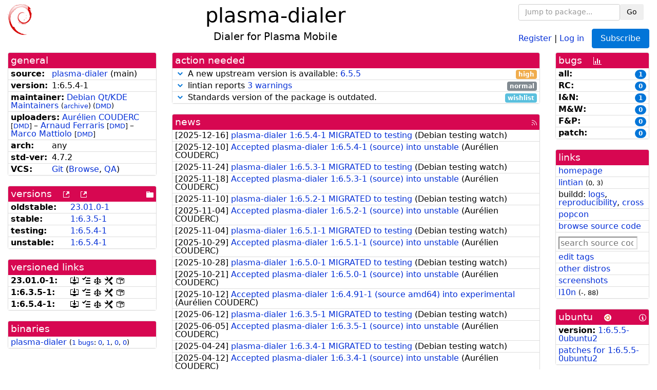

--- FILE ---
content_type: text/html; charset=utf-8
request_url: https://tracker.debian.org/pkg/plasma-dialer
body_size: 5603
content:

<!DOCTYPE html>
<html>
    <head>
        <meta charset="utf-8">
        <title>plasma-dialer - Debian Package Tracker</title>
        <meta name="viewport" content="width=device-width, initial-scale=1, shrink-to-fit=no">
	<meta http-equiv="x-ua-compatible" content="ie=edge">
        <link href="/static/css/bootstrap.min.css" rel="stylesheet" media="screen">
        <link href="/static/css/octicons.css" rel="stylesheet" media="screen">
        <link href="/static/css/style.css" rel="stylesheet" media="screen">
        <link type="application/opensearchdescription+xml" title="Debian Package Tracker Search" rel="search" href="/search.xml"/>
        

        
<link rel="alternate" type="application/rss+xml" title="RSS" href="/pkg/plasma-dialer/rss">

        
<link href="/static/css/dense.css" rel="stylesheet" media="screen">

    
        
        <link rel="vcs-git" href="https://salsa.debian.org/qt-kde-team/kde/plasma-dialer.git" title="git repository for plasma-dialer">
        
    

    
        
    

    
        
    

    
        
    


    </head>
    <body>
        
        <header class="page-header">
            <div class="container-fluid">
                
		<div class="row">
		<div class="col-xs-12 text-xs-center">
		    <div class="pull-xs-left">
<a href="/"><img src="/static/img/logo.png" alt="Debian Package Tracker" title="Visit the main page" ></a>
</div>
		    <div class="pull-xs-right">
		    
    <div class="m-b-1">
    <div class="text-xs-left"><form class="form-inline" id="package-search-form" action="/search" method="GET"><div class="form-group"><input type="search" class="form-control form-control-sm package-completion" name="package_name" id='package-search-input' placeholder="Jump to package..."></div><div class="form-group"><button type="submit" class="btn btn-default btn-sm">Go</button></div></form></div>

    </div>
    
    <span><a id="account-register" href="/accounts/register/">Register</a></span>
    <span>|</span>
    <span><a id="account-login" href="/accounts/login/">Log in</a></span>



    
	
	<div class="btn-group" role="group" style="margin-left: 10px;">
	  <a href="/accounts/login/?next=/pkg/plasma-dialer" id='subscribe-not-logged-in-button' class="btn btn-primary">Subscribe</a>
	</div>
    


		    </div>
		    
    <div>
    <h1>plasma-dialer</h1>
    
    <h5>Dialer for Plasma Mobile</h5>
    
    </div>

		</div>
		</div>
                
            </div>
        </header>
        

	

<div id="choose-email-modal" class="modal hide fade" tabindex="-1" role="dialog" aria-labelledby="myModalLabel" aria-hidden="true"><div class="modal-dialog" role="document"><div class="modal-content"><div class="modal-header"><button type="button" class="close" data-dismiss="modal" aria-hidden="true">×</button><h3>Choose email to subscribe with</h3></div><div class="modal-body"></div><div class="modal-footer"><button class="btn btn-default" id="cancel-choose-email" data-dismiss="modal" aria-hidden="true">Cancel</button></div></div></div></div>

<div class="container-fluid main">
    <div class="row">
        <div class="col-md-3" id="dtracker-package-left">
            
            
                <div class="panel" role="complementary">
    <div class="panel-heading" role="heading">
        general
    </div>
    <div class="panel-body">
        

<ul class="list-group list-group-flush">
    
    <li class="list-group-item">
        <span class="list-item-key"><b>source:</b></span>
	
	<a href="https://packages.debian.org/src:plasma-dialer">plasma-dialer</a>
		
		(<span id="component" title="Repository's component">main</span>)
		
	
    </li>
    

    
    <li class="list-group-item">
        <span class="list-item-key"><b>version:</b></span>
        1:6.5.4-1
    </li>
    

    
    <li class="list-group-item">
        <span class="list-item-key"><b>maintainer:</b></span>
	
	
	<a href="https://qa.debian.org/developer.php?login=debian-qt-kde%40lists.debian.org">Debian Qt/KDE Maintainers</a>
	
	
	    
		<small>
		    (<a href="https://lists.debian.org/debian-qt-kde/" title="Archives for the Debian Qt/KDE Maintainers list">archive</a>)
		</small>
	    
	    
		<small>
		(<a href="https://udd.debian.org/dmd/?debian-qt-kde%40lists.debian.org#todo" title="UDD&#x27;s Debian Maintainer Dashboard">DMD</a>)
		</small>
	    
	
    </li>
    

    
    <li class="list-group-item">
        <span class="list-item-key"><b>uploaders:</b></span>
	
	    
	    
	    <a href="https://qa.debian.org/developer.php?login=coucouf%40debian.org">Aurélien COUDERC</a>
	    
	    
	    
	    
		<small>
		[<a href="https://udd.debian.org/dmd/?coucouf%40debian.org#todo" title="UDD&#x27;s Debian Maintainer Dashboard">DMD</a>]
		</small>
	    
	    
	    
	    –
	    
	
	    
	    
	    <a href="https://qa.debian.org/developer.php?login=aferraris%40debian.org">Arnaud Ferraris</a>
	    
	    
	    
	    
		<small>
		[<a href="https://udd.debian.org/dmd/?aferraris%40debian.org#todo" title="UDD&#x27;s Debian Maintainer Dashboard">DMD</a>]
		</small>
	    
	    
	    
	    –
	    
	
	    
	    
	    <a href="https://qa.debian.org/developer.php?login=marco.mattiolo%40hotmail.it">Marco Mattiolo</a>
	    
	    
	    
	    
		<small>
		[<a href="https://udd.debian.org/dmd/?marco.mattiolo%40hotmail.it#todo" title="UDD&#x27;s Debian Maintainer Dashboard">DMD</a>]
		</small>
	    
	    
	    
	
    </li>
    

    
    <li class="list-group-item">
        <span class="list-item-key"><b>arch:</b></span>
        any 
    </li>
    

    
    <li class="list-group-item">
        <span class="list-item-key"><b>std-ver:</b></span>
        4.7.2
    </li>
    

    
    <li class="list-group-item">
        <span class="list-item-key"><b>VCS:</b></span>
	
	
	    
	    <a rel="vcs-git" href="https://salsa.debian.org/qt-kde-team/kde/plasma-dialer.git">Git</a>
	    
	
	
	(<a href="https://salsa.debian.org/qt-kde-team/kde/plasma-dialer">Browse</a>, <a href="https://qa.debian.org/cgi-bin/vcswatch?package=plasma-dialer">QA</a>)
	
	
    </li>
    
</ul>


    </div>
</div>

            
            
            
                <div class="panel" role="complementary">
    <div class="panel-heading" role="heading">
        
<div class="row">
<div class="col-xs-12">
    versions
    
    
    <a class="m-l-1" href="https://qa.debian.org/madison.php?package=plasma-dialer">
        <span role="img" aria-label="more versions can be listed by madison" class="octicon octicon-link-external" title="more versions can be listed by madison"><span class="sr-only">[more versions can be listed by madison]</span></span>
    </a>
    
    <a class="m-l-1" href="https://snapshot.debian.org/package/plasma-dialer/">
        <span role="img" aria-label="old versions available from snapshot.debian.org" class="octicon octicon-link-external" title="old versions available from snapshot.debian.org"><span class="sr-only">[old versions available from snapshot.debian.org]</span></span>
    </a>
    
    
    
    <div class="pull-xs-right">
	
	<a href="https://deb.debian.org/debian/pool/main/p/plasma-dialer"><span role="img" aria-label="pool directory" class="octicon octicon-file-directory" title="pool directory"><span class="sr-only">[pool directory]</span></span></a>
	
    </div>
    
</div>
</div>

    </div>
    <div class="panel-body">
        
<ul class="list-group list-group-flush">

    
    <li class="list-group-item">
	<span class="list-item-key versions-repository" title="Debian 12 (bookworm / oldstable)">
	    <b>oldstable:</b>
	</span>
	
	<a href="https://packages.debian.org/source/oldstable/plasma-dialer">23.01.0-1</a>
	
    </li>
    
    <li class="list-group-item">
	<span class="list-item-key versions-repository" title="Debian 13 (trixie / stable)">
	    <b>stable:</b>
	</span>
	
	<a href="https://packages.debian.org/source/stable/plasma-dialer">1:6.3.5-1</a>
	
    </li>
    
    <li class="list-group-item">
	<span class="list-item-key versions-repository" title="Debian Forky (forky / testing)">
	    <b>testing:</b>
	</span>
	
	<a href="https://packages.debian.org/source/testing/plasma-dialer">1:6.5.4-1</a>
	
    </li>
    
    <li class="list-group-item">
	<span class="list-item-key versions-repository" title="Debian Unstable (sid / unstable)">
	    <b>unstable:</b>
	</span>
	
	<a href="https://packages.debian.org/source/unstable/plasma-dialer">1:6.5.4-1</a>
	
    </li>
    


    
    
</ul>

    </div>
</div>

            
            
            
                <div class="panel" role="complementary">
    <div class="panel-heading" role="heading">
        versioned links
    </div>
    <div class="panel-body">
        
<ul class="list-group list-group-flush">
    
    <li class="list-group-item">
        <span class="list-item-key versioned-links-version"><b>23.01.0-1:</b></span>
	
	    
	    <span class="versioned-links-icon"><a href="https://deb.debian.org/debian/pool/main/p/plasma-dialer/plasma-dialer_23.01.0-1.dsc"><span role="img" aria-label=".dsc, use dget on this link to retrieve source package" class="octicon octicon-desktop-download" title=".dsc, use dget on this link to retrieve source package"><span class="sr-only">[.dsc, use dget on this link to retrieve source package]</span></span></a></span>
	    
	
	    
	    <span class="versioned-links-icon"><a href="/media/packages/p/plasma-dialer/changelog-23.01.0-1"><span role="img" aria-label="changelog" class="octicon octicon-tasklist" title="changelog"><span class="sr-only">[changelog]</span></span></a></span>
	    
	
	    
	    <span class="versioned-links-icon"><a href="/media/packages/p/plasma-dialer/copyright-23.01.0-1"><span role="img" aria-label="copyright" class="octicon octicon-law" title="copyright"><span class="sr-only">[copyright]</span></span></a></span>
	    
	
	    
	    <span class="versioned-links-icon"><a href="/media/packages/p/plasma-dialer/rules-23.01.0-1"><span role="img" aria-label="rules" class="octicon octicon-tools" title="rules"><span class="sr-only">[rules]</span></span></a></span>
	    
	
	    
	    <span class="versioned-links-icon"><a href="/media/packages/p/plasma-dialer/control-23.01.0-1"><span role="img" aria-label="control" class="octicon octicon-package" title="control"><span class="sr-only">[control]</span></span></a></span>
	    
	
    </li>
    
    <li class="list-group-item">
        <span class="list-item-key versioned-links-version"><b>1:6.3.5-1:</b></span>
	
	    
	    <span class="versioned-links-icon"><a href="https://deb.debian.org/debian/pool/main/p/plasma-dialer/plasma-dialer_6.3.5-1.dsc"><span role="img" aria-label=".dsc, use dget on this link to retrieve source package" class="octicon octicon-desktop-download" title=".dsc, use dget on this link to retrieve source package"><span class="sr-only">[.dsc, use dget on this link to retrieve source package]</span></span></a></span>
	    
	
	    
	    <span class="versioned-links-icon"><a href="/media/packages/p/plasma-dialer/changelog-16.3.5-1"><span role="img" aria-label="changelog" class="octicon octicon-tasklist" title="changelog"><span class="sr-only">[changelog]</span></span></a></span>
	    
	
	    
	    <span class="versioned-links-icon"><a href="/media/packages/p/plasma-dialer/copyright-16.3.5-1"><span role="img" aria-label="copyright" class="octicon octicon-law" title="copyright"><span class="sr-only">[copyright]</span></span></a></span>
	    
	
	    
	    <span class="versioned-links-icon"><a href="/media/packages/p/plasma-dialer/rules-16.3.5-1"><span role="img" aria-label="rules" class="octicon octicon-tools" title="rules"><span class="sr-only">[rules]</span></span></a></span>
	    
	
	    
	    <span class="versioned-links-icon"><a href="/media/packages/p/plasma-dialer/control-16.3.5-1"><span role="img" aria-label="control" class="octicon octicon-package" title="control"><span class="sr-only">[control]</span></span></a></span>
	    
	
    </li>
    
    <li class="list-group-item">
        <span class="list-item-key versioned-links-version"><b>1:6.5.4-1:</b></span>
	
	    
	    <span class="versioned-links-icon"><a href="https://deb.debian.org/debian/pool/main/p/plasma-dialer/plasma-dialer_6.5.4-1.dsc"><span role="img" aria-label=".dsc, use dget on this link to retrieve source package" class="octicon octicon-desktop-download" title=".dsc, use dget on this link to retrieve source package"><span class="sr-only">[.dsc, use dget on this link to retrieve source package]</span></span></a></span>
	    
	
	    
	    <span class="versioned-links-icon"><a href="/media/packages/p/plasma-dialer/changelog-16.5.4-1"><span role="img" aria-label="changelog" class="octicon octicon-tasklist" title="changelog"><span class="sr-only">[changelog]</span></span></a></span>
	    
	
	    
	    <span class="versioned-links-icon"><a href="/media/packages/p/plasma-dialer/copyright-16.5.4-1"><span role="img" aria-label="copyright" class="octicon octicon-law" title="copyright"><span class="sr-only">[copyright]</span></span></a></span>
	    
	
	    
	    <span class="versioned-links-icon"><a href="/media/packages/p/plasma-dialer/rules-16.5.4-1"><span role="img" aria-label="rules" class="octicon octicon-tools" title="rules"><span class="sr-only">[rules]</span></span></a></span>
	    
	
	    
	    <span class="versioned-links-icon"><a href="/media/packages/p/plasma-dialer/control-16.5.4-1"><span role="img" aria-label="control" class="octicon octicon-package" title="control"><span class="sr-only">[control]</span></span></a></span>
	    
	
    </li>
    
</ul>

    </div>
</div>

            
            
            
                <div class="panel" role="complementary">
    <div class="panel-heading" role="heading">
        binaries
    </div>
    <div class="panel-body">
        
<ul class="list-group list-group-flush">
    
    
    <li class="list-group-item">
        
        <a href="https://packages.debian.org/unstable/plasma-dialer" title="">plasma-dialer</a>
        

        
        <small><span>(</span><a href="https://bugs.debian.org/plasma-dialer">1 bugs</a>:
        

        
            
            
            
                <a href="https://bugs.debian.org/cgi-bin/pkgreport.cgi?archive=no&amp;pend-exc=pending-fixed&amp;pend-exc=fixed&amp;pend-exc=done&amp;sev-inc=critical&amp;sev-inc=grave&amp;sev-inc=serious&amp;repeatmerged=no&amp;which=pkg&amp;data=plasma-dialer" title="critical, grave and serious">0</a><span>,&nbsp;</span><a href="https://bugs.debian.org/cgi-bin/pkgreport.cgi?archive=no&amp;pend-exc=pending-fixed&amp;pend-exc=fixed&amp;pend-exc=done&amp;sev-inc=important&amp;sev-inc=normal&amp;repeatmerged=no&amp;which=pkg&amp;data=plasma-dialer" title="important and normal">1</a><span>,&nbsp;</span><a href="https://bugs.debian.org/cgi-bin/pkgreport.cgi?archive=no&amp;pend-exc=pending-fixed&amp;pend-exc=fixed&amp;pend-exc=done&amp;sev-inc=minor&amp;sev-inc=wishlist&amp;repeatmerged=no&amp;which=pkg&amp;data=plasma-dialer" title="wishlist and minor">0</a><span>,&nbsp;</span><a href="https://bugs.debian.org/cgi-bin/pkgreport.cgi?archive=no&amp;pend-inc=pending-fixed&amp;pend-inc=fixed&amp;repeatmerged=no&amp;which=pkg&amp;data=plasma-dialer" title="pending and fixed">0</a><span>)</span></small>
        
    </li>
    
    
</ul>

    </div>
</div>

            
            
        </div>
        <div class="col-md-6 col-xl-7" id="dtracker-package-center">
            
            
                <div class="panel" role="complementary">
    <div class="panel-heading" role="heading">
        action needed
    </div>
    <div class="panel-body">
        
<div class="list-group list-group-flush" id="action-needed-list" role="list">
    
    <div class="card list-group-item action-item-new-upstream-version" role="listitem">
        <details>
            <summary>
                <span class="chevron"><span role="button" aria-label="Toggle details"><span role="img" aria-label="Toggle details" class="octicon octicon-chevron-down" title="Toggle details"></span></span></span>
                
                A new upstream version is available: <a href="https://download.kde.org/stable/plasma/6.5.5/plasma-dialer-6.5.5.tar.xz">6.5.5</a>
                
                <span class="label label-warning pull-xs-right">high</span>
                
            </summary>
            <div class="card-block">
                <span>A new upstream version <a href="https://download.kde.org/stable/plasma/6.5.5/plasma-dialer-6.5.5.tar.xz">6.5.5</a> is available, you should consider packaging it.</span>

            </div>
            <div class="small card-footer text-muted">
                Created: 2026-01-15
                <span class="pull-xs-right">
                    Last update: 2026-01-27
                    02:30
                </span>
            </div>
        </details>
    </div>
    
    <div class="card list-group-item action-item-lintian-warnings-and-errors" role="listitem">
        <details>
            <summary>
                <span class="chevron"><span role="button" aria-label="Toggle details"><span role="img" aria-label="Toggle details" class="octicon octicon-chevron-down" title="Toggle details"></span></span></span>
                
                lintian reports <a href="https://udd.debian.org/lintian/?packages=plasma-dialer">3 warnings</a>
                
                <span class="label label-default pull-xs-right">normal</span>
                
            </summary>
            <div class="card-block">
                

Lintian reports
<a href="https://udd.debian.org/lintian/?packages=plasma-dialer">


<span>3 warnings</span>

</a>
about this package. You should make the package <i>lintian clean</i> getting rid of them.


            </div>
            <div class="small card-footer text-muted">
                Created: 2025-12-10
                <span class="pull-xs-right">
                    Last update: 2025-12-10
                    15:01
                </span>
            </div>
        </details>
    </div>
    
    <div class="card list-group-item action-item-debian-std-ver-outdated" role="listitem">
        <details>
            <summary>
                <span class="chevron"><span role="button" aria-label="Toggle details"><span role="img" aria-label="Toggle details" class="octicon octicon-chevron-down" title="Toggle details"></span></span></span>
                
                Standards version of the package is outdated.
                
                <span class="label label-info pull-xs-right">wishlist</span>
                
            </summary>
            <div class="card-block">
                
<span>The package should be updated to follow the last version of <a href="https://www.debian.org/doc/debian-policy/">Debian Policy</a>
(Standards-Version <a href="https://www.debian.org/doc/debian-policy/upgrading-checklist.html#version-4-7-3">4.7.3</a> instead of
<a href="https://www.debian.org/doc/debian-policy/upgrading-checklist.html#version-4-7-2">4.7.2</a>).
</span>

            </div>
            <div class="small card-footer text-muted">
                Created: 2025-12-23
                <span class="pull-xs-right">
                    Last update: 2025-12-23
                    20:00
                </span>
            </div>
        </details>
    </div>
    
</div>

    </div>
</div>

            
            
            
                <div class="panel" role="complementary">
    <div class="panel-heading" role="heading">
        
<div class="row">
    <div class="col-xs-12">
	<a href="/pkg/plasma-dialer/news/">news</a>
	<div class="pull-xs-right">
	    <a href="/pkg/plasma-dialer/rss">
	    <span role="img" aria-label="rss feed" class="octicon octicon-rss" title="rss feed"><span class="sr-only">[rss feed]</span></span>
	    </a>
	</div>
    </div>
</div>

    </div>
    <div class="panel-body">
        

    <ul class="list-group list-group-flush">
    
    <li class="list-group-item">
        [<span class="news-date">2025-12-16</span>]
        <a href="/news/1698671/plasma-dialer-1654-1-migrated-to-testing/">
            <span class="news-title">plasma-dialer 1:6.5.4-1 MIGRATED to testing</span>
        </a>
        (<span class="news-creator">Debian testing watch</span>)
        
        
        
    </li>
    
    <li class="list-group-item">
        [<span class="news-date">2025-12-10</span>]
        <a href="/news/1696979/accepted-plasma-dialer-1654-1-source-into-unstable/">
            <span class="news-title">Accepted plasma-dialer 1:6.5.4-1 (source) into unstable</span>
        </a>
        (<span class="news-creator">Aurélien COUDERC</span>)
        
        
        
    </li>
    
    <li class="list-group-item">
        [<span class="news-date">2025-11-24</span>]
        <a href="/news/1692201/plasma-dialer-1653-1-migrated-to-testing/">
            <span class="news-title">plasma-dialer 1:6.5.3-1 MIGRATED to testing</span>
        </a>
        (<span class="news-creator">Debian testing watch</span>)
        
        
        
    </li>
    
    <li class="list-group-item">
        [<span class="news-date">2025-11-18</span>]
        <a href="/news/1690494/accepted-plasma-dialer-1653-1-source-into-unstable/">
            <span class="news-title">Accepted plasma-dialer 1:6.5.3-1 (source) into unstable</span>
        </a>
        (<span class="news-creator">Aurélien COUDERC</span>)
        
        
        
    </li>
    
    <li class="list-group-item">
        [<span class="news-date">2025-11-10</span>]
        <a href="/news/1688121/plasma-dialer-1652-1-migrated-to-testing/">
            <span class="news-title">plasma-dialer 1:6.5.2-1 MIGRATED to testing</span>
        </a>
        (<span class="news-creator">Debian testing watch</span>)
        
        
        
    </li>
    
    <li class="list-group-item">
        [<span class="news-date">2025-11-04</span>]
        <a href="/news/1686593/accepted-plasma-dialer-1652-1-source-into-unstable/">
            <span class="news-title">Accepted plasma-dialer 1:6.5.2-1 (source) into unstable</span>
        </a>
        (<span class="news-creator">Aurélien COUDERC</span>)
        
        
        
    </li>
    
    <li class="list-group-item">
        [<span class="news-date">2025-11-04</span>]
        <a href="/news/1686447/plasma-dialer-1651-1-migrated-to-testing/">
            <span class="news-title">plasma-dialer 1:6.5.1-1 MIGRATED to testing</span>
        </a>
        (<span class="news-creator">Debian testing watch</span>)
        
        
        
    </li>
    
    <li class="list-group-item">
        [<span class="news-date">2025-10-29</span>]
        <a href="/news/1684086/accepted-plasma-dialer-1651-1-source-into-unstable/">
            <span class="news-title">Accepted plasma-dialer 1:6.5.1-1 (source) into unstable</span>
        </a>
        (<span class="news-creator">Aurélien COUDERC</span>)
        
        
        
    </li>
    
    <li class="list-group-item">
        [<span class="news-date">2025-10-28</span>]
        <a href="/news/1683664/plasma-dialer-1650-1-migrated-to-testing/">
            <span class="news-title">plasma-dialer 1:6.5.0-1 MIGRATED to testing</span>
        </a>
        (<span class="news-creator">Debian testing watch</span>)
        
        
        
    </li>
    
    <li class="list-group-item">
        [<span class="news-date">2025-10-21</span>]
        <a href="/news/1681308/accepted-plasma-dialer-1650-1-source-into-unstable/">
            <span class="news-title">Accepted plasma-dialer 1:6.5.0-1 (source) into unstable</span>
        </a>
        (<span class="news-creator">Aurélien COUDERC</span>)
        
        
        
    </li>
    
    <li class="list-group-item">
        [<span class="news-date">2025-10-12</span>]
        <a href="/news/1678014/accepted-plasma-dialer-16491-1-source-amd64-into-experimental/">
            <span class="news-title">Accepted plasma-dialer 1:6.4.91-1 (source amd64) into experimental</span>
        </a>
        (<span class="news-creator">Aurélien COUDERC</span>)
        
        
        
    </li>
    
    <li class="list-group-item">
        [<span class="news-date">2025-06-12</span>]
        <a href="/news/1648698/plasma-dialer-1635-1-migrated-to-testing/">
            <span class="news-title">plasma-dialer 1:6.3.5-1 MIGRATED to testing</span>
        </a>
        (<span class="news-creator">Debian testing watch</span>)
        
        
        
    </li>
    
    <li class="list-group-item">
        [<span class="news-date">2025-06-05</span>]
        <a href="/news/1648185/accepted-plasma-dialer-1635-1-source-into-unstable/">
            <span class="news-title">Accepted plasma-dialer 1:6.3.5-1 (source) into unstable</span>
        </a>
        (<span class="news-creator">Aurélien COUDERC</span>)
        
        
        
    </li>
    
    <li class="list-group-item">
        [<span class="news-date">2025-04-24</span>]
        <a href="/news/1641385/plasma-dialer-1634-1-migrated-to-testing/">
            <span class="news-title">plasma-dialer 1:6.3.4-1 MIGRATED to testing</span>
        </a>
        (<span class="news-creator">Debian testing watch</span>)
        
        
        
    </li>
    
    <li class="list-group-item">
        [<span class="news-date">2025-04-12</span>]
        <a href="/news/1638849/accepted-plasma-dialer-1634-1-source-into-unstable/">
            <span class="news-title">Accepted plasma-dialer 1:6.3.4-1 (source) into unstable</span>
        </a>
        (<span class="news-creator">Aurélien COUDERC</span>)
        
        
        
    </li>
    
    <li class="list-group-item">
        [<span class="news-date">2024-12-15</span>]
        <a href="/news/1594310/plasma-dialer-1624-1-migrated-to-testing/">
            <span class="news-title">plasma-dialer 1:6.2.4-1 MIGRATED to testing</span>
        </a>
        (<span class="news-creator">Debian testing watch</span>)
        
        
        
    </li>
    
    <li class="list-group-item">
        [<span class="news-date">2024-12-09</span>]
        <a href="/news/1592948/accepted-plasma-dialer-1624-1-source-into-unstable/">
            <span class="news-title">Accepted plasma-dialer 1:6.2.4-1 (source) into unstable</span>
        </a>
        (<span class="news-creator">Marco Mattiolo</span>)
        
        
        <span>(signed by: </span><span class="news-signer">Arnaud Ferraris</span><span>)</span>
        
        
    </li>
    
    <li class="list-group-item">
        [<span class="news-date">2024-09-24</span>]
        <a href="/news/1569006/plasma-dialer-removed-from-testing/">
            <span class="news-title">plasma-dialer REMOVED from testing</span>
        </a>
        (<span class="news-creator">Debian testing watch</span>)
        
        
        
    </li>
    
    <li class="list-group-item">
        [<span class="news-date">2023-02-22</span>]
        <a href="/news/1422612/plasma-dialer-23010-1-migrated-to-testing/">
            <span class="news-title">plasma-dialer 23.01.0-1 MIGRATED to testing</span>
        </a>
        (<span class="news-creator">Debian testing watch</span>)
        
        
        
    </li>
    
    <li class="list-group-item">
        [<span class="news-date">2023-02-11</span>]
        <a href="/news/1420464/accepted-plasma-dialer-23010-1-source-into-unstable/">
            <span class="news-title">Accepted plasma-dialer 23.01.0-1 (source) into unstable</span>
        </a>
        (<span class="news-creator">Arnaud Ferraris</span>)
        
        
        
    </li>
    
    <li class="list-group-item">
        [<span class="news-date">2023-02-08</span>]
        <a href="/news/1419016/plasma-dialer-2211-1-migrated-to-testing/">
            <span class="news-title">plasma-dialer 22.11-1 MIGRATED to testing</span>
        </a>
        (<span class="news-creator">Debian testing watch</span>)
        
        
        
    </li>
    
    <li class="list-group-item">
        [<span class="news-date">2023-02-02</span>]
        <a href="/news/1416595/accepted-plasma-dialer-2211-1-source-amd64-into-unstable/">
            <span class="news-title">Accepted plasma-dialer 22.11-1 (source amd64) into unstable</span>
        </a>
        (<span class="news-creator">Debian FTP Masters</span>)
        
        
        <span>(signed by: </span><span class="news-signer">Arnaud Ferraris</span><span>)</span>
        
        
    </li>
    
</ul>





    </div>
</div>

            
            
        </div>
        <div class="col-md-3 col-xl-2" id="dtracker-package-right">
            
            
                <div class="panel" role="complementary">
    <div class="panel-heading" role="heading">
        
bugs
<a class="m-l-1" href="https://qa.debian.org/data/bts/graphs/p/plasma-dialer.png"><span role="img" aria-label="bug history graph" class="octicon octicon-graph" title="bug history graph"><span class="sr-only">[bug history graph]</span></span></a>

    </div>
    <div class="panel-body">
        
<ul class="list-group list-group-flush">
    
    
    <li class="list-group-item">
        <span class="list-item-key">
            
            <b><span title="">all:</span></b>
            
        </span>
        <a class="label label-primary label-pill pull-xs-right m-l-1"
	title="Number of bugs" href="https://bugs.debian.org/cgi-bin/pkgreport.cgi?repeatmerged=no&amp;src=plasma-dialer">1</a>
	
	
    </li>
    
    <li class="list-group-item">
        <span class="list-item-key">
            
            <b><span title="Release Critical">RC:</span></b>
            
        </span>
        <a class="label label-primary label-pill pull-xs-right m-l-1"
	title="Number of bugs" href="https://bugs.debian.org/cgi-bin/pkgreport.cgi?archive=no&amp;pend-exc=pending-fixed&amp;pend-exc=fixed&amp;pend-exc=done&amp;sev-inc=critical&amp;sev-inc=grave&amp;sev-inc=serious&amp;repeatmerged=no&amp;src=plasma-dialer">0</a>
	
	
    </li>
    
    <li class="list-group-item">
        <span class="list-item-key">
            
            <b><span title="Important and Normal">I&amp;N:</span></b>
            
        </span>
        <a class="label label-primary label-pill pull-xs-right m-l-1"
	title="Number of bugs" href="https://bugs.debian.org/cgi-bin/pkgreport.cgi?archive=no&amp;pend-exc=pending-fixed&amp;pend-exc=fixed&amp;pend-exc=done&amp;sev-inc=important&amp;sev-inc=normal&amp;repeatmerged=no&amp;src=plasma-dialer">1</a>
	
	
    </li>
    
    <li class="list-group-item">
        <span class="list-item-key">
            
            <b><span title="Minor and Wishlist">M&amp;W:</span></b>
            
        </span>
        <a class="label label-primary label-pill pull-xs-right m-l-1"
	title="Number of bugs" href="https://bugs.debian.org/cgi-bin/pkgreport.cgi?archive=no&amp;pend-exc=pending-fixed&amp;pend-exc=fixed&amp;pend-exc=done&amp;sev-inc=minor&amp;sev-inc=wishlist&amp;repeatmerged=no&amp;src=plasma-dialer">0</a>
	
	
    </li>
    
    <li class="list-group-item">
        <span class="list-item-key">
            
            <b><span title="Fixed and Pending">F&amp;P:</span></b>
            
        </span>
        <a class="label label-primary label-pill pull-xs-right m-l-1"
	title="Number of bugs" href="https://bugs.debian.org/cgi-bin/pkgreport.cgi?archive=no&amp;pend-inc=pending-fixed&amp;pend-inc=fixed&amp;repeatmerged=no&amp;src=plasma-dialer">0</a>
	
	
    </li>
    
    <li class="list-group-item">
        <span class="list-item-key">
            
            <b><span title="Patch">patch:</span></b>
            
        </span>
        <a class="label label-primary label-pill pull-xs-right m-l-1"
	title="Number of bugs" href="https://bugs.debian.org/cgi-bin/pkgreport.cgi?include=tags%3Apatch&amp;exclude=tags%3Apending&amp;pend-exc=done&amp;repeatmerged=no&amp;src=plasma-dialer">0</a>
	
	
    </li>
    

</ul>

    </div>
</div>

            
            
            
                <div class="panel" role="complementary">
    <div class="panel-heading" role="heading">
        links
    </div>
    <div class="panel-body">
        
<ul class="list-group list-group-flush">
    
    <li class="list-group-item">
        
            <a href="https://invent.kde.org/plasma-mobile/plasma-dialer" title="upstream web homepage">homepage</a>
        
    </li>
    
    <li class="list-group-item">
        
            
<a href="https://udd.debian.org/lintian/?packages=plasma-dialer" title="report about packaging issues spotted by lintian">lintian</a>



<small>(<span title="errors">0</span>, <span title="warnings">3</span>)</small>






        
    </li>
    
    <li class="list-group-item">
        
            
<span>buildd: </span><span><a title="buildd.debian.org build logs" href="https://buildd.debian.org/status/package.php?p=plasma-dialer">logs</a></span><span>, </span><span><a title="report about build reproducibility (reproducible)" href="https://tests.reproducible-builds.org/debian/rb-pkg/plasma-dialer.html">reproducibility</a></span><span>, </span><span><a title="Cross build logs" href="http://crossqa.debian.net/src/plasma-dialer">cross</a></span>


        
    </li>
    
    <li class="list-group-item">
        
            <a href="https://qa.debian.org/popcon.php?package=plasma-dialer">popcon</a>
        
    </li>
    
    <li class="list-group-item">
        
            <a href="https://sources.debian.org/src/plasma-dialer/unstable/">browse source code</a>
        
    </li>
    
    <li class="list-group-item">
        
            <form class="code-search-form" action="/codesearch/" method="get" target="_blank"><input type="hidden" name="package" value="plasma-dialer"><input type="search" name="query" placeholder="search source code"></form>
        
    </li>
    
    <li class="list-group-item">
        
            <a href="https://debtags.debian.org/rep/todo/maint/debian-qt-kde%40lists.debian.org#plasma-dialer">edit tags</a>
        
    </li>
    
    <li class="list-group-item">
        
            <a href="https://repology.org/tools/project-by?name_type=srcname&noautoresolve=on&repo=debian_unstable&target_page=project_packages&name=plasma-dialer" title="provided by Repology">other distros</a>
        
    </li>
    
    <li class="list-group-item">
        
            <a href="https://screenshots.debian.net/package/plasma-dialer">screenshots</a>
        
    </li>
    
    <li class="list-group-item">
        
            
<span><a title="translation status" href="https://i18n.debian.org/l10n-pkg-status/p/plasma-dialer.html">l10n</a></span>
<small>(<span title="completeness of Debian string translation">-</span>,
<span title="completeness of non-Debian string translation">88</span>)
</small>


        
    </li>
    
</ul>

    </div>
</div>

            
            
            
                <div class="panel" role="complementary">
    <div class="panel-heading" role="heading">
        
ubuntu
<img class="m-l-1" src="/static/img/ubuntu.png" alt="Ubuntu logo" title="Ubuntu logo">
<a class="pull-xs-right" href="https://wiki.ubuntu.com/Ubuntu/ForDebianDevelopers"><span role="img" aria-label="Information about Ubuntu for Debian Developers" class="octicon octicon-info" title="Information about Ubuntu for Debian Developers"><span class="sr-only">[Information about Ubuntu for Debian Developers]</span></span></a>

    </div>
    <div class="panel-body">
        
<ul class="list-group list-group-flush"><li class="list-group-item"><span class="list-item-key"><b>version:</b></span>
	&#32;<a href="https://launchpad.net/ubuntu/+source/plasma-dialer">1:6.5.5-0ubuntu2</a></li><li class="list-group-item"><span><a href="https://patches.ubuntu.com/p/plasma-dialer/plasma-dialer_1:6.5.5-0ubuntu2.patch">patches for 1:6.5.5-0ubuntu2</a></span></li></ul>

    </div>
</div>

            
            
        </div>
    </div>
</div>


        <footer id="footer" class="footer">
            <hr>
            <div class="container-fluid">
                <div class="text-xs-center p-b-1">
                    
                                        <div id="footer-title"><a href="https://www.debian.org">Debian</a> Package Tracker — <a href="https://deb.li/DTAuthors">Copyright</a> 2013-2025 The Distro Tracker Developers</div>
                    <div id="footer-bugs">
			Report problems to the <a href="https://bugs.debian.org/tracker.debian.org">tracker.debian.org pseudo-package</a> in the <a href="https://bugs.debian.org">Debian <acronym title="Bug Tracking System">BTS</acronym></a>.
		    </div>
                    <div id="footer-help">
                        <a href="https://qa.pages.debian.net/distro-tracker/">Documentation</a> —
                        <a href="https://salsa.debian.org/qa/distro-tracker/issues">Bugs</a> —
                        <a href="https://salsa.debian.org/qa/distro-tracker">Git Repository</a> —
                        <a href="https://qa.pages.debian.net/distro-tracker/contributing.html">Contributing</a>
                    </div>

                    
                </div>
            </div>
        </footer>

        <script src="/static/js/jquery.min.js"></script>
        <script src="/static/js/jquery.cookie.js"></script>
        <script src="/static/js/tether.min.js"></script>
        <script src="/static/js/popper.min.js"></script>
        <script src="/static/js/bootstrap.min.js"></script>
        <script src="/static/js/typeahead.bundle.min.js"></script>
        <script src="/static/js/main.js"></script>
        
    </body>
</html>
